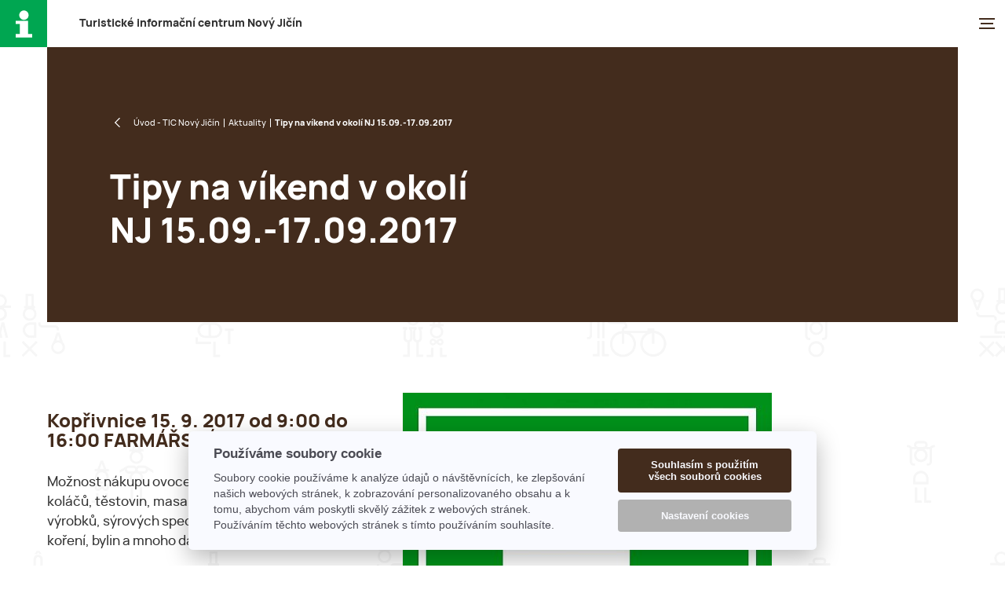

--- FILE ---
content_type: text/html; charset=utf-8
request_url: https://www.icnj.cz/aktualita/tipy-na-vikend-v-okoli-nj-15-09-17-09-2017.html
body_size: 12801
content:
<!DOCTYPE html><!--[if lte IE 8]>
<html lang='cs'><![endif]-->
<head>
    <meta charset="UTF-8">
    <meta content="width=device-width,initial-scale=1.0,shrink-to-fit=no" name="viewport">
    <title>Tipy na víkend v okolí NJ 15.09.-17.09.2017 |  TIC Nový Jičín</title>
    <meta name="keywords" content="Tipy na víkend v okolí NJ 15.09.-17.09.2017">
    <meta name="description" content="Tipy na víkend v okolí NJ 15.09.-17.09.2017">
    <meta name="robots" content="index,follow,archive">

    <link as="font" crossorigin="anonymous" href="/res/manrope-extrabold-webfont.woff2" rel="preload">
    <link as="font" crossorigin="anonymous" href="/res/manrope-medium-webfont.woff2" rel="preload">
    <link as="font" crossorigin="anonymous" href="/res/manrope-regular-webfont.woff2" rel="preload">
    <link href="/res/screen.css?2033" media="screen" rel="stylesheet" type="text/css">
    <link href="/res/print.css" media="print" rel="stylesheet" type="text/css">
    <link href="/res/apple-touch-icon.png" rel="apple-touch-icon" sizes="180x180">
    <link href="/res/favicon-32x32.png" rel="icon" sizes="32x32" type="image/png">
    <link href="/res/favicon-194x194.png" rel="icon" sizes="194x194" type="image/png">
    <link href="/res/android-chrome-192x192.png" rel="icon" sizes="192x192" type="image/png">
    <link href="/res/favicon-16x16.png" rel="icon" sizes="16x16" type="image/png">
    <link href="/res/site.webmanifest" rel="manifest">
    <link color="#5bbad5" href="/res/safari-pinned-tab.svg" rel="mask-icon">
    <link href="/res/favicon.ico" rel="shortcut icon">
    <meta content="#236a45" name="msapplication-TileColor">
    <meta content="/res/mstile-144x144.png" name="msapplication-TileImage">
    <meta content="/res/browserconfig.xml" name="msapplication-config">
    <meta content="#236a45" name="theme-color">

    <meta property="og:site_name" content=""> <!-- website name -->
    <meta property="og:site" content=""> <!-- website link -->
    <meta property="og:title" content="Tipy na víkend v okolí NJ 15.09.-17.09.2017">
    <meta property="og:description" content="Tipy na víkend v okolí NJ 15.09.-17.09.2017">
    <meta property="og:image" content="/media/post/2161/facebook/387099.jpg">
    <meta property="og:type" content="article">

<link rel="stylesheet" type="text/css" href="/webtemp/65dab551e774.css">
    
    <script>
        var locale = "cs";
    </script>

    <script src="/res/jquery-3.6.0.min.js"></script>
    <script>
        var dataLayer = dataLayer || []; // Google Tag Manager
        var remoteIp = '';

    </script>
    <!--[if lte IE 8 ]>
    <script src="/js/respond.min.js"></script>
    <![endif]-->
    <script>document.documentElement.className = document.documentElement.className.replace('no-js', 'js');</script>

    <script data-cookiecategory="performance" type="text/javascript">
        var _paq = _paq || [];
        _paq.push(["setCustomVariable", 1, "setPostId", 2161, "visit"]);
        _paq.push(['trackPageView']);
        _paq.push(['enableLinkTracking']);
        (function () {
            var u = "//piwik.softpoint.cz/";
            _paq.push(['setTrackerUrl', u + 'piwik.php']);
            _paq.push(['setSiteId', 11]);
            var d = document, g = d.createElement('script'), s = d.getElementsByTagName('script')[0];
            g.type = 'text/javascript';
            g.async = true;
            g.defer = true;
            g.src = u + 'piwik.js';
            s.parentNode.insertBefore(g, s);
        })();
    </script>
</head>
<body>

<script data-cookiecategory="performance">
    (function (i, s, o, g, r, a, m) {
        i['GoogleAnalyticsObject'] = r;
        i[r] = i[r] || function () {
            (i[r].q = i[r].q || []).push(arguments)
        }, i[r].l = 1 * new Date();
        a = s.createElement(o),
            m = s.getElementsByTagName(o)[0];
        a.async = 1;
        a.src = g;
        m.parentNode.insertBefore(a, m)
    })(window, document, 'script', '//www.google-analytics.com/analytics.js', 'ga');

    ga('create', 'UA-39129269-2', 'icnj.cz');
    ga('send', 'pageview');

</script>
<div class="page">
    <header role="banner">
        <a href="https://www.icnj.cz/">
        <h1 class="title"><a href="https://www.icnj.cz/"  title="Turistické informační centrum Nový Jičín">T<span>uristické</span> i<span>nformační</span> c<span>entrum</span> N<span>ový</span> J<span>ičín</span></a></h1>


    <nav role="navigation">
        <a href=""></a>
        <ol>

            <li class="has-sub"><a href="/stranka/navstevnicke-centrum.html"  title="Návštěvnické&nbsp;centrum&nbsp;''Laudonův&nbsp;dům''">Návštěvnické centrum ''Laudonův dům''</a>
                <ul>
                    

                    <li><a href="/stranka/o-nas.html"  title="O nás">O nás</a></li>


                    <li><a href="/stranka/provozni-doba.html"  title="Otevírací doba">Otevírací doba</a></li>


                    <li><a href="/stranka/rezervace-prohlidek.html"  title="Rezervační a prodejní systém">Rezervační a prodejní systém</a></li>


                    <li><a href="/stranka/expozice-klobouku.html"  title="Expozice Klobouků">Expozice Klobouků</a></li>


                    <li><a href="/stranka/expozice-generala-laudona.html"  title="Expozice Gen. Laudona">Expozice Gen. Laudona</a></li>


                    <li><a href="/stranka/doprovodne-aktivity.html"  title="Doprovodné aktivity">Doprovodné aktivity</a></li>


                    <li><a href="/stranka/vstupne.html"  title="Vstupné">Vstupné</a></li>


                    <li><a href="/stranka/propagace.html"  title="Propagace">Propagace</a></li>


                    <li><a href="/stranka/galerie-navstevnickeho-centra.html"  title="Galerie a výstavní prostor">Galerie a výstavní prostor</a></li>


                    <li><a href="/stranka/modernizace-navstevnickeho-centra-nj-mesto-klobouku.html"  title="Modernizace Návštěvnického centra Nový Jičín – město klobouků">Modernizace Návštěvnického centra Nový Jičín – město klobouků</a></li>
                </ul>
            </li>

            <li class="has-sub"><a href="/stranka/infocentrum-novy-jicin.html"  title="Turistické&nbsp;informační&nbsp;centrum">Turistické informační centrum</a>
                <ul>
                    

                    <li><a href="/stranka/kostelni-vez-nj.html"  title="Kostelní věž">Kostelní věž</a></li>


                    <li><a href="https://akce.novyjicin.cz/"  title="Kalendář akcí">Kalendář akcí</a></li>


                    <li><a href="/stranka/turistika-a-zajimavosti.html"  title="Turistické tipy">Turistické tipy</a></li>


                    <li><a href="/stranka/nabidka_tic_a_mhd.html"  title="Nabídka přepážky TIC">Nabídka přepážky TIC</a></li>


                    <li><a href="/stranka/mhd-arriva-morava-a-s.html"  title="Nabídka přepážky MHD">Nabídka přepážky MHD</a></li>


                    <li><a href="/stranka/turisticke-noviny-novojicinsko.html"  title="Turistické noviny">Turistické noviny</a></li>
                </ul>
            </li>

            <li class="has-sub"><a href="/stranka/rozcestnik-novojicinskych-jarmarku.html"  title="Novojičínský&nbsp;jarmark">Novojičínský jarmark</a>
                <ul>
                    

                    <li><a href="/stranka/novojicinsky-jarmark.html"  title="Novojičínský jarmark">Novojičínský jarmark</a></li>


                    <li><a href="/stranka/novojicinsky-vinny-trh.html"  title="Novojičínský vinný trh">Novojičínský vinný trh</a></li>


                    <li><a href="/stranka/mestska-trznice.html"  title="Městská tržnice">Městská tržnice</a></li>
                </ul>
            </li>

            <li class="has-sub"><a href="/stranka/kontakty-a-jak-k-nam.html"  title="Kontakty">Kontakty</a>
                <ul>
                    

                    <li><a href="/stranka/kontakty.html"  title="Kontakty">Kontakty</a></li>


                    <li><a href="/stranka/provozni-doba.html"  title="Otevírací doba">Otevírací doba</a></li>


                    <li><a href="/stranka/jak-k-nam.html"  title="Jak k nám?">Jak k nám?</a></li>
                </ul>
            </li>

            <li class="has-sub"><a href="/stranka/partnerska-mesta.html"  title="Partnerská&nbsp;města">Partnerská města</a>
                <ul>
                    

                    <li><a href="/stranka/zakladni-informace.html"  title="Základní informace">Základní informace</a></li>


                    <li><a href="/stranka/novellara.html"  title="Novellara (Itálie)">Novellara (Itálie)</a></li>


                    <li><a href="/stranka/goerlitz.html"  title="Görlitz (Německo)">Görlitz (Německo)</a></li>


                    <li><a href="/stranka/epinal.html"  title="Épinal (Francie)">Épinal (Francie)</a></li>


                    <li><a href="/stranka/kremnica.html"  title="Kremnica (Slovensko)">Kremnica (Slovensko)</a></li>


                    <li><a href="/stranka/swietochlowice.html"  title="Świętochłowice (Polsko)">Świętochłowice (Polsko)</a></li>


                    <li><a href="/stranka/ludwigsburg.html"  title="Ludwigsburg (Německo)">Ludwigsburg (Německo)</a></li>


                    <li><a href="/stranka/spratelena-mesta.html"  title="Spřátelená města">Spřátelená města</a></li>


                    <li><a href="/stranka/oslavy-vyroci-s-partnerskymi-mesty.html"  title="Oslavy výročí s partnerskými městy">Oslavy výročí s partnerskými městy</a></li>


                    <li><a href="/stranka/aktuality-zahranicni-vztahy.html"  title="Aktuality">Aktuality</a></li>
                </ul>
            </li>

            <li ><a href="https://www.novyjicin.cz/"  title="Web&nbsp;města">Web města</a>
            </li>

            <li ><a href="/stranka/webkamera.html"  title="Webkamera">Webkamera</a>
            </li>
        </ol>
    </nav>

    <div class="search">
        <a href=""></a>
        <form action="/aktualita/tipy-na-vikend-v-okoli-nj-15-09-17-09-2017.html" method="post" id="form-search" role="search">
            <button type="button"></button><input placeholder="Vyhledávání&hellip;" required="required" type="search" name="search" id="frm-fulltext-form-search"><button  value="true" type="submit" name="_submit" class="btn"></button>
        <input type="hidden" name="_do" value="fulltext-form-submit"></form>

    </div>




        <div class="langmenu">
            <a href="#">cs</a>
            <ul>
                <li class="active"><a href="/aktualita/tipy-na-vikend-v-okoli-nj-15-09-17-09-2017.html" class="disabled">cs</a></li>
                <li ><a href="/de/aktualita/tipy-na-vikend-v-okoli-nj-15-09-17-09-2017.html" >de</a></li>
                <li ><a href="/en/aktualita/tipy-na-vikend-v-okoli-nj-15-09-17-09-2017.html" >en</a></li>
                <li ><a href="/pl/aktualita/tipy-na-vikend-v-okoli-nj-15-09-17-09-2017.html" >pl</a></li>
            </ul>
        </div>
    </header>
    <main>
<div class="header has-image" >
    <div>
            <div class="path">
                <ul>
                    <li><a href="https://www.icnj.cz/" title="TIC Nový Jičín">Úvod - TIC Nový Jičín</a></li>
                    <li><a href="/novinky.html">Aktuality</a></li>
                    <li>Tipy na víkend v&nbsp;okolí NJ 15.09.-17.09.2017</li>
                </ul>
            </div>

            <h1>Tipy na víkend v&nbsp;okolí NJ 15.09.-17.09.2017</h1>
    </div>

    <nav>
        <ul>
            <li>
                <a href="/stranka/turistika-a-zajimavosti.html" title="Turistické tipy">Turistické tipy</a>
            </li>
            <li>
                <a href="https://akce.novyjicin.cz/" title="Kalendář akcí">Kalendář akcí</a>
            </li>
            <li>
                <a href="/stranka/kultura-a-sport.html" title="Kultura a sport">Kultura a sport</a>
            </li>
            <li>
                <a href="/stranka/firmy-a-sluzby-rozcestnik.html" title="Firmy a služby">Firmy a služby</a>
            </li>
        </ul>
    </nav>
</div>


<div class="columns">
    <div>


    <p><h2><strong>Kopřivnice 15. 9. 2017 od 9:00 do 16:00 FARMÁŘSKÝ TRH  </strong></h2>

<p>Možnost nákupu ovoce, zeleniny, chleba, pečiva, koláčů, těstovin, masa a uzenin, mléčných výrobků, sýrových specialit, včelích produktů, čajů, koření, bylin a mnoho dalšího.</p>

<p><strong>Místo konání:</strong> prostranství před Kulturním domem</p>

<p><strong>Vstupné:</strong> zdarma</p>

<p> </p>

<h2><strong>Frenštát pod Radhoštěm 15. 9. 2017 od 14:00 DEN SE SVĚTLUŠKOU</strong></h2>

<ul>
	<li>KAVÁRNA POTMĚ V KLUBU KRYT</li>
	<li>FOTBAL POSLEPU NA NÁMĚSTÍ</li>
	<li>VÝTVARNÉ TVOŘENÍ POSLEPU</li>
	<li>TANEČNÍ VYSTOUPENÍ POSLEPU</li>
</ul>

<p><strong>Místo konání:</strong> náměstí ve Frenštátě p. R.</p>

<p> </p>

<h2><strong>Frenštát pod Radhoštěm 15. 9. 2017 v 15:00 DEN PRO TICHOU</strong></h2>

<p>Za nepříznivého počasí program v omezeném rozsahu v kulturním domě<br />
z programu:</p>

<ul>
	<li>16:00 hod. BUBBLESHOW</li>
	<li>16:45 hod. JOHNNY KAY s kytarou</li>
	<li>ukázka vyprošťovací technky</li>
	<li>jízda na ponících</li>
</ul>

<p><strong>Místo konání:</strong> fotbalový stadion v Tiché</p>

<p> </p>

<h2><strong>Frenštát pod Radhoštěm 15. 9. 2017 v 19:00 ŽIVÁ MUZIKA U JANÍKA A BURČÁK K TOMU</strong></h2>

<p><strong>Místo konání: </strong>Valašská hospoda u Janíka</p>

<p> </p>

<h2><strong>Rožnov pod Radhoštěm 15. 9. 2017 v 18:30 LiStOVáNí.cz: Zvíře (za účasti Torey Hayden)</strong></h2>

<p>Známá americká psychoterapeutka v Rožnově!<br />
Příběh o klukovi, který promluvil. Scénické čtení z knihy známé americké psychoterapeutky Torey Hayden Zvíře. Po představení bude následovat beseda a autogramiáda autorky.<br />
Účinkují: Věra Hollá a Pavel Oubram</p>

<p><strong>Místo konání: </strong>Městská knihovna</p>

<p><strong>Vstupné: </strong>50 Kč</p>

<p> </p>

<h2><strong>Příbor 15. 9. – 17. 9. 2017 DNY EVROPSKÉHO…</p>

<p><h2><strong>Kopřivnice 15. 9. 2017 od 9:00 do 16:00 FARMÁŘSKÝ TRH  </strong></h2>
<p>Možnost nákupu ovoce, zeleniny, chleba, pečiva, koláčů, těstovin, masa a uzenin, mléčných výrobků, sýrových specialit, včelích produktů, čajů, koření, bylin a mnoho dalšího.</p>
<p><strong>Místo konání:</strong> prostranství před Kulturním domem</p>
<p><strong>Vstupné:</strong> zdarma</p>
<p> </p>
<h2><strong>Frenštát pod Radhoštěm 15. 9. 2017 od 14:00 DEN SE SVĚTLUŠKOU</strong></h2>
<ul>
<li>KAVÁRNA POTMĚ V&nbsp;KLUBU KRYT</li>
<li>FOTBAL POSLEPU NA NÁMĚSTÍ</li>
<li>VÝTVARNÉ TVOŘENÍ POSLEPU</li>
<li>TANEČNÍ VYSTOUPENÍ POSLEPU</li>
</ul>
<p><strong>Místo konání:</strong> náměstí ve Frenštátě p. R.</p>
<p> </p>
<h2><strong>Frenštát pod Radhoštěm 15. 9. 2017 v&nbsp;15:00 DEN PRO TICHOU</strong></h2>
<p>Za nepříznivého počasí program v&nbsp;omezeném rozsahu v&nbsp;kulturním domě<br />
z&nbsp;programu:</p>
<ul>
<li>16:00 hod. BUBBLESHOW</li>
<li>16:45 hod. JOHNNY KAY s kytarou</li>
<li>ukázka vyprošťovací technky</li>
<li>jízda na ponících</li>
</ul>
<p><strong>Místo konání:</strong> fotbalový stadion v Tiché</p>
<p> </p>
<h2><strong>Frenštát pod Radhoštěm 15. 9. 2017 v&nbsp;19:00 ŽIVÁ MUZIKA U&nbsp;JANÍKA A&nbsp;BURČÁK K TOMU</strong></h2>
<p><strong>Místo konání: </strong>Valašská hospoda u&nbsp;Janíka</p>
<p> </p>
<h2><strong>Rožnov pod Radhoštěm 15. 9. 2017 v 18:30 LiStOVáNí.cz: Zvíře (za účasti Torey Hayden)</strong></h2>
<p>Známá americká psychoterapeutka v&nbsp;Rožnově!<br />
Příběh o&nbsp;klukovi, který promluvil. Scénické čtení z&nbsp;knihy známé americké psychoterapeutky Torey Hayden Zvíře. Po představení bude následovat beseda a&nbsp;autogramiáda autorky.<br />
Účinkují: Věra Hollá a&nbsp;Pavel Oubram</p>
<p><strong>Místo konání: </strong>Městská knihovna</p>
<p><strong>Vstupné: </strong>50 Kč</p>
<p> </p>
<h2><strong>Příbor 15. 9. – 17. 9. 2017 DNY EVROPSKÉHO DĚDICTVÍ</strong></h2>
<p><u>Program:</u></p>
<p><strong>Pátek 15. 9. 2017  </strong></p>
<p>18.00 hod. zazní v&nbsp;piaristickém klášteře klavírní koncert „Z koncertních síní do filmu” v&nbsp;podání Martina Hýla s&nbsp;hosty.</p>
<p><strong>Sobota 16. 9.2017 </strong></p>
<p>8.00 hod. bude v&nbsp;Muzeu a&nbsp;pamětní síni Sigmunda Freuda VII. "Příborské muzejní ráno". Součástí muzejního rána bude poetický komponovaný pořad o&nbsp;saxofonu s&nbsp;Radimem Hanouskem jazzovým saxofonistou a&nbsp;improvizátorem z&nbsp;Brna.</p>
<p>9.00 hod. - 17.00 hod. budou bezplatně zpřístupněny příborské památky (farní kostel Narození Panny Marie otevřen až od 12.00 hod.).</p>
<p>9.30 hod. se uskuteční v&nbsp;chodbě piaristického kláštera vernisáž výstavy fotografií "Procházky Příborem" od Stanislavy Slovákové.</p>
<p>10.00 hod. a&nbsp;15.00 hod. proběhnou komentované procházky Městskou památkovou rezervací, sraz před farním kostelem.</p>
<p>14.00 hod. dojde k&nbsp;zahájení EHD v&nbsp;piaristické zahradě, kde bude následovat doprovodný program (ukázky výroby papíru v&nbsp;historické papírně, knihtisk, skriptorium, pohádka), pro malé i&nbsp;velké návštěvníky budou připravené soutěžní stanoviště.</p>
<p>17.30 hod. si můžete poslechnout koncert EVAMORE (Eva Moravčíková, Tomáš Nováček a&nbsp;hosté).</p>
<p>V případě deštivého počasí se program přemístí do piaristického kláštera.</p>
<p><strong>Neděle 17. 9. 2017</strong></p>
<p>16.00 hod. v&nbsp;městském parku Příbor, koncert hudební skupiny NEBE. Vstup zdarma.</p>
<p><strong>Místo konání:</strong> Městská památková rezervace Příbor</p>
<p><strong>Vstupné:</strong> zdarma</p>
<p> </p>
<h2><strong>Příbor 16. 9. 2017 od 6:30&nbsp;41. ROČNÍK TURISTICKÉHO POCHODU JANÁČKOVY CHODNÍČKY</strong></h2>
<p><strong>Pěší – 10 km</strong><br />
Od nádraží ČD odjezd autobusem v 9&nbsp;00 hod do Chlebovic, prohlídka rozhledny. Po prohlídce rozhledny odjezd autobusem na Hukvaldy. Z&nbsp;Hukvald pěšky po modré směr Příbor a&nbsp;vlastním značením na silnici, tabulích a&nbsp;stromech přes triangulační bod Fojtovy vrchy a&nbsp;přes obec Hájov do cíle pochodu v&nbsp;restauraci u&nbsp;Čechů.</p>
<p><strong>Pěší – 15 km A</strong><br />
Od nádraží ČD odjezd autobusem v&nbsp;9&nbsp;00 hod do Chlebovic, prohlídka rozhledny. Za rozhlednou po vlastním značení na žlutou značku a&nbsp;ze žluté na modrou na Hukvaldy. Z&nbsp;Hukvald přejdeme na modrou značku a&nbsp;po dvou kilometrech dojdeme ke značenému místu, kde odbočíme na silnici vpravo a&nbsp;vlastním značením přes triangulační bod Fojtovy vrchy a&nbsp;přes obec Hájov kolem Klenosu do cíle pochodu v&nbsp;restauraci u&nbsp;Čechů.</p>
<p><strong>Pěší – 15 km</strong> <br />
Od nádraží ČD po zelené značce směr Větřkovice do obce Lubina a&nbsp;místním značením k&nbsp;přehradní hrázi a&nbsp;ke kříži u&nbsp;silnice a&nbsp;odbočíme vlevo a&nbsp;pokračujeme k&nbsp;hlavní silnici, na které odbočíme vlevo a&nbsp;vlastním značením do kopce a&nbsp;z kopce a&nbsp;pokračujeme po zelené značce (za nepříznivého počasí možno celou tuto část absolvovat po značce). Po zelené značce ke Zvonařce a&nbsp;od Zvonařky po žluté značce ke vstupní bráně obory a&nbsp;přes oboru na Hukvaldy. Z&nbsp;Hukvald přejdeme na modrou značku a&nbsp;dojdeme ke značenému místu, kde odbočíme na silnici vpravo a&nbsp;pokračujeme vlastním značením na silnici, tabulích a&nbsp;stromech přes triangulační bod Fojtovy vrchy a&nbsp;přes obec Hájov do cíle pochodu v&nbsp;restauraci u&nbsp;Čechů.</p>
<p><strong>Pěší – 25 km</strong><br />
Od nádraží ČD po zelené značce směr Větřkovice do obce Lubina a&nbsp;místním značením k&nbsp;přehradní hrázi a&nbsp;ke kříži u&nbsp;silnice a&nbsp;odbočíme vlevo a&nbsp;pokračujeme k&nbsp;hlavní silnici, na které odbočíme vlevo a&nbsp;vlastním značením do kopce a&nbsp;z kopce a&nbsp;pokračujeme po zelené značce (za nepříznivého počasí možno celou tuto část absolvovat po značce). Po zelené značce ke Zvonařce a&nbsp;od Zvonařky po žluté značce ke vstupní bráně obory přejdeme na zelenou značku přes oplocení. Ze zelené odbočíme vlevo na vlastní značení k&nbsp;hlavní silnici. Odbočíme vlevo na most a&nbsp;jeden kilometr za mostem se napojíme na žlutou značku na Kubánkov. Z&nbsp;Kubánkova po modré na Hukvaldy ke vstupní bráně do obory. Z&nbsp;Hukvald přejdeme na modrou značku a&nbsp;dojdeme ke značenému místu, kde odbočíme na silnici vpravo a&nbsp;pokračujeme vlastním značením přes triangulační bod Fojtovy vrchy a&nbsp;přes obec Hájov do cíle pochodu v&nbsp;restauraci u&nbsp;Čechů.</p>
<p><strong>Pěší – 50 km</strong><br />
Od nádraží ČD po zelené značce směr Větřkovice do obce Lubina a&nbsp;místním značením k&nbsp;přehradní hrázi a&nbsp;ke kříži u&nbsp;silnice a&nbsp;odbočíme vlevo a&nbsp;pokračujeme k&nbsp;hlavní silnici, na které odbočíme vlevo a&nbsp;vlastním značením do kopce a&nbsp;z kopce a&nbsp;pokračujeme po zelené značce ( za nepříznivého počasí možno celou tuto část absolvovat po značce). Po zelené značce ke Zvonařce a&nbsp;od Zvonařky po silnici přes Měrkovice do Kozlovic na žlutou značku směrem sv. Magdaléna na rozcestí, kde přejdeme na zelenou k&nbsp;myslivně. Od myslivny po žluté na Solárku a&nbsp;pokračujeme po žluté na Kubalánky. Na rozcestí na zelenou do Lhotky a&nbsp;Kozlovic. Na rozcestí přejdeme na žlutou po žluté značce na Kubánkov. Z&nbsp;Kubánkova po modré na Hukvaldy ke vstupní bráně do obory. Z&nbsp;Hukvald přejdeme na modrou značku a&nbsp;dojdeme ke značenému místu, kde odbočíme na silnici vptravo a&nbsp;pokračujeme vlastním značením přes triangulační bod Fojtovy vrchy a&nbsp;přes obec Hájov do cíle pochodu v&nbsp;restauraci u&nbsp;Čechů.</p>
<p><strong>Cyklo – 30 km</strong><br />
Z&nbsp;Příbora od nádraží ČD po zelené značce směr Hukvaldy ke Zvonařce, od Zvonařky po silnici k&nbsp;benzínové stanici. Na křižovatce doleva po žluté značce na Kubánkov. Značka odbočuje ze silnice doprava do kopce. Z&nbsp;Kubánkova po modré značce směr Hukvaldy a&nbsp;přechod na zelenou (nebezpečný spodní úsek sjezdu, doporučujeme sejít pěšky) na Hukvaldy do obory. Z&nbsp;obory po silnici směr Příbor k&nbsp;restauraci u&nbsp;Čechů.</p>
<p><strong>Cyklo – 60 km</strong><br />
Z&nbsp;Příbora od nádraží ČD po zelené značce směr Hukvaldy ke Zvonařce, od Zvonařky po silnici k&nbsp;benzínové stanici. Na křižovatce doprava po zelené značce přes Lhotku místním značením na silnici na Kubalánky. Z&nbsp;Kubalánek po žluté značce na Ondřejník chata a&nbsp;dále na sedlo. Dále po silnici z&nbsp;kopce do Kozlovic a&nbsp;u benzínové stanice po žluté značce na Kubánkov. Z&nbsp;Kubánkova po modré značce směr Hukvaldy a&nbsp;přechod na zelenou (nebezpečný spodní úsek sjezdu, doporučujeme sejít pěšky) na Hukvaldy do obory. Z&nbsp;obory po silnici směr Příbor k&nbsp;restauraci u&nbsp;Čechů.</p>
<p><strong>Místo konání:</strong> start závodu na nádraží ČD Příbor</p>
<p> </p>
<h2><strong>Hukvaldy 16. 9. 2017 v 11:00 VINOBRANÍ S&nbsp;CIMBÁLEM</strong></h2>
<p>Vinařství Vyskočil z Blatnice pod Svatým Antonínkem nabídne degustaci moravských vín a&nbsp;burčáku, spojenou s ukázkou hroznů a&nbsp;odborným výkladem. Lidovou tradici přiblíží cimbálová muzika Valašský Vojvoda v několika hudebních vstupech, a&nbsp;v jejímž doprovodu také vystoupí taneční soubor Pilky. Těšit se dále můžete na taneční workshop, opékání na hradním ohništi nebo například ochutnávku lahodných domácích sýrů a&nbsp;dalších specialit.</p>
<p><strong>Místo konání:</strong> hrad Hukvaldy</p>
<p> </p>
<h2><strong>Kopřivnice 16. 9. 2017 od 8:00 BĚH RODNÝM KRAJEM EMILA ZÁTOPKA</strong></h2>
<p>Start v&nbsp;Kopřivnici. Cíl běhu je ve 22,3 km vzdáleném městě Rožnov pod Radhoštěm ve Valašském muzeu v&nbsp;přírodě, kde je ve Valašském Slavíně místo posledního odpočinku Emila Zátopka. V&nbsp;Dřevěném městečku Valašského muzea v&nbsp;přírodě probíhá slavnostní vyhlášení vítězů a&nbsp;předání cen, kterého se účastní členové Českého klubu olympioniků spolu s&nbsp;Danou Zátopkovou, zástupci Českého olympijského výboru a&nbsp;pozvanými hosty.</p>
<p><strong>Program:</strong></p>
<p>8.00-10.30 hod. prezentace závodníků v&nbsp;ZŠ dr. Milady Horákové</p>
<p>11.00 hod. start před Technickým muzeem Tatra v&nbsp;centru města</p>
<p>Závod bude odstartován za účasti paní Dany Zátopkové.</p>
<p><strong>Běh dětí Kopřivnicí</strong></p>
<p>8.00-10.20 hod. prezentace u&nbsp;ZŠ dr. Milady Horákové </p>
<p>9.15-10.40 hod. starty jednotlivých kategorií, sladké odměny a&nbsp;trička pro všechny</p>
<p><strong>Místo konání:</strong> centrum města</p>
<p> </p>
<h2><strong>Rožnov pod Radhoštěm 16. 9. 2017 od 9:00 BĚH RODNÝM KRAJEM EMILA ZÁTOPKA</strong></h2>
<p>V rámci kulturního programu po vyhlašování vítěžů vystoupí od 15.00</p>
<p>Alfa Orchestra z Kopřivnice. Po celý den volný vstup do areálu Dřevěného městečka.</p>
<p><strong>Místo konání: </strong>Dřevěné městečko, Valašské muzeum v přírodě</p>
<p><strong>Vstupné: </strong>zdarma</p>
<p> </p>
<h2><strong>Štramberk 16. 9. 2017 v 15:00 POHÁDKA: DVA TOVARYŠI </strong></h2>
<p>Dětský soubor Divadlo pod Věží zahraje pohádku Lumíra Kubátka. </p>
<p>Chudý a&nbsp;chamtivý tovaryš se nemohou dohodnout, může-li být šťastnější člověk poctivý nebo bohatý. Rozsoudí je až čerti, jak jinak než po čertovsky, do děje ale naštěstí zasáhnou čarodějnice. Kdo bude komu nakonec čistit boty? A&nbsp;kdo uzdraví princeznu? Za deště se pohádka ruší.</p>
<p><strong>Místo konání:</strong> Amfiteátr pod Starou věží</p>
<p><strong>Vstupné:</strong> dobrovolné</p>
<p> </p>
<h2><strong>Kopřivnice 16. 9. 2017 v 19:00 VÍŠ PŘECE, ŽE NESLYŠÍM, KDYŽ TEČE VODA</strong></h2>
<p>Kulturní dům Kopřivnice zve všechny na divadelní představení. Jde o&nbsp;tři příběhy (Poznání šokem, Stopy holubic, Já jsem Herbert), které nám autor líčí, jsou velice směšné, ale velice lidské. V&nbsp;jistých obměnách mohou potkat každého z&nbsp;nás.</p>
<p>První z&nbsp;nich - to je zdrcující touha uplatnit se, zviditelnit se, dosáhnout úspěchu stůj co stůj; druhá je o&nbsp;tom, jak veškeré vžité představy o&nbsp;"posvátném svazku manželském" mizí, jakmile více než zralému muži přeběhne přes cestu půvabné mládí; a&nbsp;konečně třetí - dialog starých manželů, jimž se vzpomínky na minulý život a&nbsp;lidé, s&nbsp;nimiž měli co dělat, pletou až k&nbsp;absurditě.</p>
<p>Hrají: Petr Nárožný, Václav Vydra, Naďa Konvalinková, Libuše Švormová, Eva Janoušková a&nbsp;Jiří Ptáčník</p>
<p><strong>Místo konání: </strong>Kulturní dům</p>
<p><strong>Vstupné: </strong>I. sektor 370 Kč, II. sektor 350 Kč.</p>
<p> </p>
<h2><strong>Štramberk 16. – 17. 9. 2017 od 9:00 DNY EVROPSKÉHO DĚDICTVÍ VE ŠTRAMBERKU </strong></h2>
<p><u>Zpřístupněny budou tyto památky:</u></p>
<p><strong>Muzeum Zdeňka Buriana</strong><br />
(NKP) Muzeum je umístěno v&nbsp;rekonstruovaném půdním prostoru pozdně barokního šenkovního domu čp. 31. V&nbsp;expozici se pravidelně střídají výstavy světoznámého malíře a&nbsp;ilustrátora Zdeňka Buriana. V&nbsp;Muzeu Novojičínska jsou vystaveny sbírky z&nbsp;oblasti etnografie, historie, přírodovědy a&nbsp;v přízemí je naistalována škola z&nbsp;počátků 20. století. <br />
Budova je přístupná také pro invalidy</p>
<p>Ve dnech EHD 2017 otevřeno: <br />
16. - 17. 9. 2017&nbsp;9.00 - 12.00, 13.00 - 17.00 hod.</p>
<p><strong>Hrad Štramberk s&nbsp;věží Trúba</strong><br />
Zřícenina hradu sasko-hesenského typu ze 13. století. Za stavitele hradu je považován šlechtický rod Benešoviců, resp. olomoucká přemyslovská knížata po roce 1200.<br />
V&nbsp;letech 1901-1903 byla válcová věž /tzv. bergfrit - výška 40m, průměr 10m/ zastřešena a&nbsp;upravena na rozhlednu dle návrhu významného pražského architekta Kamila Hilberta. Vnější hradby byly místy dozděny a&nbsp;postaveny dvě hradní brány. Gotická věž hradu s&nbsp;areálem a&nbsp;přilehlými úseky opevnění (NKP), pro níž se ujal název Trúba /lidově Kulatina/, tvoří výraznou dominantu města, které je od roku 1994 jejím majitelem. </p>
<p>Ve dnech EHD 2017 otevřeno: <br />
16. 9. - 17. 9. 2017&nbsp;9.00 - 18.00 hod.</p>
<p><strong>Jeskyně Šipka</strong><br />
Nejvýznamnější místo Národního sadu na severním svahu Kotouče, které proslavilo Štramberk ve vědeckém světě. Hlavní chodba jeskyně je 45 m dlouhá. V&nbsp;letech 1879 - 1887 zde prováděl archeologický výzkum Karel Jaroslav Maška (26. 8. 1880 nalezl zlomek čelisti neandertálského dítěte).</p>
<p><strong>Stará věž - Zvonice kostela sv. Bartoloměje - Amfiteátr pod Starou věží</strong><br />
Hranolová zděná věž s&nbsp;dřevěným ochozem na stráni pod hradem, pozůstatek gotického farního kostela z&nbsp;pol. 14. století s&nbsp;kamennou plastikou Madony s&nbsp;Ježíškem z&nbsp;r. 1738. Církevní objekt od r. 1994 slouží kulturním účelům pod názvem Amfiteátr pod Starou věží.<br />
Památka běžně nepřístupná veřejnosti</p>
<p>Ve dnech EHD 2017 otevřeno: <br />
16. - 17. 9. 2017&nbsp;10.00 - 17.00 hod.</p>
<p><strong>Pivovárenská studna</strong><br />
Dvanáct metrů hluboká studna městského pivovaru, zbořeného v&nbsp;roce 1865. Rok vzniku není znám, pivovar se studnou je však již zachycen na prvním dochovaném vyobrazení města z&nbsp;roku 1722. Studna je dnes využívána jako vodní zdroj.<br />
Památka zcela uzavřená veřejnosti</p>
<p>Ve dnech EHD 2017 otevřeno: <br />
16. 9. - 17. 9. 2017&nbsp;10.00 - 17.00 hod.</p>
<p> </p>
<h2><strong>Ostrava-Mošnov 16. – 17. 9. 2017 XVII. DNY NATO 2017 V&nbsp;OSTRAVĚ</strong></h2>
<p><strong>Místo konání:</strong> Letiště Leoše Janáčka</p>
<p><strong>Vstupné:</strong> zdarma</p>
<p> </p>
<h2><strong>Rožnov pod Radhoštěm 17. 9. 2017 v 19:30 ONDŘEJ SMEYKAL & PETR NIKL: LÍHEŇ</strong></h2>
<p>Líheň je improvizace Ondřeje Smeykala na elektronické didgeridoo, v&nbsp;doprovodu promítaných obrazů performera Petra Nikla.</p>
<p><strong>Místo konání:</strong> Společenský dům</p>
<p><strong>Vstupné:</strong> 130 Kč (v den akce 150 Kč)</p>
</p>

















    </div>
    <div>


        <div class="photogallery">
                        <a
                    class="lightbox" data-group="gallery" href="/media/post/2161/fancybox/387099.jpg"
                                                                            title="Obrázek č.1"><img height="470"
                                                                                                       loading="lazy"
                                                                                                       src="/media/post/2161/gallery_large/387099.jpg"
                                                                                                       alt="Obrázek č.1"
                                                                                                       width="470"></a>
            <ul>
                <li><a class="lightbox" data-group="gallery" href="/media/post/2161/fancybox/387296.jpg" title="Obrázek č.2"><img height="110" loading="lazy" src="/media/post/2161/gallery/387296.jpg" alt="Obrázek č.2" width="110"></a></li>
                <li><a class="lightbox" data-group="gallery" href="/media/post/2161/fancybox/387299.jpg" title="Obrázek č.3"><img height="110" loading="lazy" src="/media/post/2161/gallery/387299.jpg" alt="Obrázek č.3" width="110"></a></li>
                <li><a class="lightbox" data-group="gallery" href="/media/post/2161/fancybox/387302.jpg" title="Obrázek č.4"><img height="110" loading="lazy" src="/media/post/2161/gallery/387302.jpg" alt="Obrázek č.4" width="110"></a></li>
                <li><a class="lightbox" data-group="gallery" href="/media/post/2161/fancybox/387306.jpg" title="Obrázek č.5"><img height="110" loading="lazy" src="/media/post/2161/gallery/387306.jpg" alt="Obrázek č.5" width="110"></a></li>
                <li><a class="lightbox" data-group="gallery" href="/media/post/2161/fancybox/387309.jpg" title="Obrázek č.6"><img height="110" loading="lazy" src="/media/post/2161/gallery/387309.jpg" alt="Obrázek č.6" width="110"></a></li>
                <li><a class="lightbox" data-group="gallery" href="/media/post/2161/fancybox/387314.jpg" title="Obrázek č.7"><img height="110" loading="lazy" src="/media/post/2161/gallery/387314.jpg" alt="Obrázek č.7" width="110"></a></li>
                <li><a class="lightbox" data-group="gallery" href="/media/post/2161/fancybox/387316.jpg" title="Obrázek č.8"><img height="110" loading="lazy" src="/media/post/2161/gallery/387316.jpg" alt="Obrázek č.8" width="110"></a></li>
                <li><a class="lightbox" data-group="gallery" href="/media/post/2161/fancybox/387320.jpg" title="Obrázek č.9"><img height="110" loading="lazy" src="/media/post/2161/gallery/387320.jpg" alt="Obrázek č.9" width="110"></a></li>
                <li><a class="lightbox" data-group="gallery" href="/media/post/2161/fancybox/387323.jpg" title="Obrázek č.10"><img height="110" loading="lazy" src="/media/post/2161/gallery/387323.jpg" alt="Obrázek č.10" width="110"></a></li>
                <li><a class="lightbox" data-group="gallery" href="/media/post/2161/fancybox/387326.jpg" title="Obrázek č.11"><img height="110" loading="lazy" src="/media/post/2161/gallery/387326.jpg" alt="Obrázek č.11" width="110"></a></li>
            </ul>
        </div>
    </div>
</div>




    <div class="articles">
        <div>
            <h2>Aktuality</h2>
            <a href="/aktualita/obri-deskova-hra-prokope-nezlob-se.html" title="Obří desková hra Prokope, nezlob se!">
                <div>
                    <p><time datetime="2026-01-22">22.ledna</time></p>
                    <h3>Obří desková hra Prokope, nezlob se!</h3>
                </div>
            </a>
            <a href="/aktualita/tipy-na-vikend-23-1-25-1-2026.html" title="Tipy na víkend 23.1. - 25.1.2026">
                <div>
                    <p><time datetime="2026-01-20">20.ledna</time></p>
                    <h3>Tipy na víkend 23.1. - 25.1.2026</h3>
                </div>
            </a>
            <a href="/aktualita/ziskali-jsme-certifikat-q-pecujeme-o-kvalitu.html" title="Získali jsme certifikát „Q – Pečujeme o&amp;nbsp;kvalitu“">
                <div>
                    <p><time datetime="2026-01-20">20.ledna</time></p>
                    <h3>Získali jsme certifikát „Q – Pečujeme o&nbsp;kvalitu“</h3>
                </div>
            </a>
            <a href="/aktualita/tipy-na-vikend-16-1-18-1-2026.html" title="Tipy na víkend 16.1. - 18.1. 2026">
                <div>
                    <p><time datetime="2026-01-14">14.ledna</time></p>
                    <h3>Tipy na víkend 16.1. - 18.1. 2026</h3>
                </div>
            </a>
            <a href="/aktualita/plesova-sezona-2026-novy-jicin-a-okoli.html" title="Plesová sezóna 2026 - Nový Jičín a&amp;nbsp;okolí">
                <div>
                    <p><time datetime="2026-01-14">14.ledna</time></p>
                    <h3>Plesová sezóna 2026 - Nový Jičín a&nbsp;okolí</h3>
                </div>
            </a>
            <a href="/aktualita/nabidka-akci-pro-ms-a-zs.html" title="Nabídka vzdělávacích a&amp;nbsp;zážitkových programů NCNJ pro školy a&amp;nbsp;školská zařízení v&amp;nbsp;roce 2026">
                <div>
                    <p><time datetime="2026-01-13">13.ledna</time></p>
                    <h3>Nabídka vzdělávacích a&nbsp;zážitkových programů NCNJ pro školy a…</h3>
                </div>
            </a>
        </div>
        <ul>
            <li><a class="button" href="/novinky.html" title="Archiv aktualit">Archiv aktualit</a></li>
        </ul>
    </div>

    </main>
    <div class="infobox">
        <div>
            <div>
                <b>Rychlé odkazy:</b>
    <ul>
            <li><a href="/stranka/nabidka_tic_a_mhd.html" title="Nabídka přepážky TIC">Nabídka přepážky TIC</a></li>
            <li><a href="/stranka/historie-noveho-jicina.html" title="NOVÝ JIČÍN &apos;&apos;historická perla pod Beskydami&apos;&apos;">NOVÝ JIČÍN ''historická perla pod Beskydami''</a></li>
            <li><a href="/stranka/turisticke-noviny-novojicinsko.html" title="Turistické noviny">Turistické noviny</a></li>
            <li><a href="/stranka/technostrasa.html" title="Den pro klobouk">Den pro klobouk</a></li>
            <li><a href="/stranka/propagacni-predmety.html" title="Žádost o propagační materiály">Žádost o propagační materiály</a></li>
            <li><a href="/stranka/vstupne.html" title="Vstupné">Vstupné</a></li>
            <li><a href="/stranka/kontakty.html" title="Kontakty">Kontakty</a></li>
            <li><a href="/stranka/rezervace-prohlidek.html" title="Rezervační a prodejní systém">Rezervační a prodejní systém</a></li>
            <li><a href="/stranka/propagace.html" title="Propagace">Propagace</a></li>
            <li><a href="/stranka/kultura-a-sport.html" title="Kultura a sport">Kultura a sport</a></li>
            <li><a href="/firmy-a-sluzby.html" title="Databáze firem">Databáze firem</a></li>
            <li><a href="/stranka/partnerska-mesta.html" title="Partnerská města">Partnerská města</a></li>
            <li><a href="/stranka/turistika-a-zajimavosti.html" title="Turistické tipy">Turistické tipy</a></li>
            <li><a href="https://akce.novyjicin.cz/" title="Kalendář akcí">Kalendář akcí</a></li>
            <li><a href="/stranka/obchodni-podminky.html" title="Obchodní podmínky">Obchodní podmínky</a></li>
    </ul>
            </div>
            <div>

                <p><b><a href="">Kontakty</a></b>:
                    <br><a href="tel:+420556711888">(+420) 556 711 888</a>
                    <br><a href="tel:+420556768288">(+420) 556 768 288</a>
                    <br><a href="tel:+420735704070">(+420) 735 704 070</a>
                </p>
                <p><a href="mailto:icentrum@novyjicin.cz">icentrum@novyjicin.cz</a><br>
                    <a  href="http://www.icnj.cz/" title="web" >http://www.icnj.cz/</a></p>

                <p><b>Adresa:</b><br>

                     Masarykovo nám, 45/29<br>
                    Nový Jičín 741 01<br>
                    Česká republika</p>

                <p><b>GPS:</b><br>
                    N 49° 35' 39.184''<br>
                    E 18° 0' 29.756''
                </p>
                <p><b>Otevírací doba:</b><br>
                    Po–Pá: 8:00 – 17:00<br>
                    So, Ne: 9:00 – 16:00<br>
                    Svátky: 9:00 – 16:00</p>

            </div>
            <div>
                <p>
                    <a href="https://www.beskydyportal.cz/cz" target="_blank" rel="nofollow"><img src="/images/beskydy_card.png" width="200"></a>
                </p>
				<p>
					<a href="https://technotrasa.cz/" target="_blank" rel="nofollow" class="technotrasa"><img src="/images/technotrasa.jpg" width="180"></a>
				</p>
                <p>
                    <a href=" https://www.kudyznudy.cz/" target="_blank" rel="nofollow"><img src="/images/kudy-z-nudy.png" width="200"></a>
                </p>
				<p>
					<a href="https://radioblanik.cz/" target="_blank" rel="nofollow"><img src="/images/blanik.png" width="200"></a>
				</p>
                <p class="msk">
                    <a href="https://www.msk.cz/" target="_blank" rel="nofollow"><img src="/images/msk.png" width="200"></a>
                    <div>Tento projekt je spolufinancován z rozpočtu Moravskoslezského kraje</div>
                </p>
                <p>
                    <a href="https://severnimorava.travel/" target="_blank" rel="nofollow"><img src="/images/mskmrv.png" width="150"></a>
                </p>
                <p>
                    <a href="https://www.novyjicin.cz/mestsky-urad/povinne-informace/ochrana-osobnich-udaju/" target="_blank" title="Ochrana osobních údajů – GDPR">Ochrana osobních údajů – GDPR</a>
                </p>
            </div>
            <div>
        <p><b>Partneři:</b>
                <br><a href="https://www.pivobraninj.cz/"  title="Pivobraní">Pivobraní</a>
                <br><a href="https://www.kodis.cz/"  title="KODIS">KODIS</a>
                <br><a href="https://www.novyjicin.cz/"  title="Město Nový Jičín">Město Nový Jičín</a>
                <br><a href="https://www.beskydyportal.cz/"  title="Turistická oblast Beskydy-Valašsko">Turistická oblast Beskydy-Valašsko</a>
                <br><a href="https://www.beskydycard.cz/?utm_source=partner&amp;utm_medium=odkaz&amp;utm_campaign=icnjcz"  title="Beskydy-Valašsko Card">Beskydy-Valašsko Card</a>
                <br><a href="https://www.mstourism.cz/"  title="Moravian-Silesian Tourism">Moravian-Silesian Tourism</a>
                <br><a href="https://www.kudyznudy.cz/"  title="Kudy z&amp;nbsp;nudy">Kudy z&nbsp;nudy</a>
                <br><a href="https://www.vyletnik.cz/"  title="Výletník">Výletník</a>
                <br><a href="http://www.cyklotoulky.cz"  title="Cyklotoulky">Cyklotoulky</a>
                <br><a href="https://www.kdykde.cz/"  title="KdyKde.cz">KdyKde.cz</a>
                <br><a href="https://www.tonak.cz/"  title="Tonak">Tonak</a>
                <br><a href="http://www.rengl.cz/"  title="Rengl">Rengl</a>
        </p>
                <ul class="social-sites">
                    <li><a href="https://www.facebook.com/mestoklobouku?ref=ts&amp;fref=ts" target="_blank"></a></li>
                    <li><a href="https://www.instagram.com/navstevnickecentrum/" target="_blank"></a></li>
                </ul>
            </div>
        </div>
    </div>
    <footer role="contentinfo">
        <p>NCNJ &copy; 2026 | Designed by <a href="https://jnbn.cz/" target="_blank">JNBN</a>
        <a href="#" class="copyright-link">📸 Autorská práva a použití fotografií</a>
        </p>
    </footer>
</div>

<!-- Modal pro autorská práva -->
<div id="copyrightModal" class="modal">
    <div class="modal-content">
        <span class="close">&times;</span>
        <h3>Autorská práva a použití fotografií</h3>
        <p>Veškeré fotografie a obsah zveřejněný na těchto webových stránkách jsou chráněny autorským právem a jsou majetkem Návštěvnického centra Nový Jičín.</p>
        <p>Použití fotografií pro veřejné nebo komerční účely (včetně pozvánek, letáků, webových prezentací či tiskovin) je možné pouze s předchozím písemným souhlasem provozovatele stránek.</p>
        <p>Pokud máte zájem o použití fotografií, kontaktujte nás prosím na e-mailu: <a href="mailto:icentrum@novyjicin.cz">icentrum@novyjicin.cz</a></p>
        <p>Děkujeme, že respektujete autorská práva.</p>
    </div>
</div>

<div class="menu">
    <p>Menu</p>
    <button type="button"></button>

    <ul>
            <li><a href="/stranka/navstevnicke-centrum.html" title="Návštěvnické centrum &apos;&apos;Laudonův dům&apos;&apos;">Návštěvnické centrum ''Laudonův dům''</a></li>
            <li><a href="/stranka/infocentrum-novy-jicin.html" title="Turistické informační centrum">Turistické informační centrum</a></li>
            <li><a href="/stranka/rozcestnik-novojicinskych-jarmarku.html" title="Novojičínský jarmark">Novojičínský jarmark</a></li>
            <li><a href="/stranka/kontakty-a-jak-k-nam.html" title="Kontakty">Kontakty</a></li>
            <li><a href="/stranka/partnerska-mesta.html" title="Partnerská města">Partnerská města</a></li>
            <li><a href="https://www.novyjicin.cz/" title="Web města">Web města</a></li>
            <li><a href="/stranka/webkamera.html" title="Webkamera">Webkamera</a></li>
    </ul>

    <ul class="langmenu">
        <li class="active"><a href="/aktualita/tipy-na-vikend-v-okoli-nj-15-09-17-09-2017.html" class="disabled">cs</a></li>
        <li ><a href="/de/aktualita/tipy-na-vikend-v-okoli-nj-15-09-17-09-2017.html" >de</a></li>
        <li ><a href="/en/aktualita/tipy-na-vikend-v-okoli-nj-15-09-17-09-2017.html" >en</a></li>
        <li ><a href="/pl/aktualita/tipy-na-vikend-v-okoli-nj-15-09-17-09-2017.html" >pl</a></li>
    </ul>
</div>

<link rel="stylesheet" type="text/css" href="/assets/css/cookieBar.css">
<script src="/res/jquery-plugins.js"></script>
<script src="/res/js.js?2023"></script>
<script src="https://cdn.jsdelivr.net/gh/orestbida/cookieconsent&#64;v2.6.1/dist/cookieconsent.js"></script>
<script src="/webtemp/e81faa97f0d6.js"></script>
    


<script type="text/javascript">
    /* <![CDATA[ */
    var seznam_retargeting_id = 53426;
    /* ]]> */
</script>
<script type="text/javascript" data-cookiecategory="tracking" src="//c.imedia.cz/js/retargeting.js"></script>

    <!--Foxydesk start-->
<script data-cookiecategory="necessary" defer>(function (d, t, u, s, e){e=d.getElementsByTagName(t)[0];s=d.createElement(t);s.src=u;s.async=1;e.parentNode.insertBefore(s,e);})(document, 'script', '//chat.icnj.cz/subdom/chat/php/app.php?widget-init.js');</script>
    <!--Foxydesk end-->


</body>
</html>


--- FILE ---
content_type: text/css
request_url: https://www.icnj.cz/webtemp/65dab551e774.css
body_size: 3277
content:

.alert {
  padding: 15px;
  margin: 20px 0 20px 0;
  border: 1px solid transparent;
  border-radius: 4px;
}
.alert h4 {
  margin-top: 0;
  color: inherit;
}
.alert .alert-link {
  font-weight: bold;
}
.alert > p,
.alert > ul {
  margin-bottom: 0;
}
.alert > p + p {
  margin-top: 5px;
}
.alert-dismissable,
.alert-dismissible {
  padding-right: 35px;
}
.alert-dismissable .close,
.alert-dismissible .close {
  position: relative;
  top: -2px;
  right: -21px;
  color: inherit;
}
.alert-success {
  background-color: #dff0d8;
  border-color: #d6e9c6;
  color: #3c763d;
}
.alert-success hr {
  border-top-color: #c9e2b3;
}
.alert-success .alert-link {
  color: #2b542c;
}
.alert-info {
  background-color: #d9edf7;
  border-color: #bce8f1;
  color: #31708f;
}
.alert-info hr {
  border-top-color: #a6e1ec;
}
.alert-info .alert-link {
  color: #245269;
}
.alert-warning {
  background-color: #fcf8e3;
  border-color: #faebcc;
  color: #8a6d3b;
}
.alert-warning hr {
  border-top-color: #f7e1b5;
}
.alert-warning .alert-link {
  color: #66512c;
}
.alert-error, ul.error {
  background-color: #f2dede;
  border-color: #ebccd1;
  color: #a94442;
}
.alert-error hr {
  border-top-color: #e4b9c0;
}
.alert-error .alert-link {
  color: #843534;
}

.pace {
  -webkit-pointer-events: none;
  pointer-events: none;

  -webkit-user-select: none;
  -moz-user-select: none;
  user-select: none;
}

.pace-inactive {
  display: none;
}

.pace .pace-progress {
  background: rgb(145,195,0);
  position: fixed;
  z-index: 2000;
  top: 0;
  right: 100%;
  width: 100%;
  height: 2px;
}

/*
ul.gallery {
  display: block;
  margin: 5px 0 5px 0;
  padding: 0;
}
ul.gallery li {
  margin: 0;
  float: left;
  list-style: none;
  padding: 0 0 5px 0;
  margin: 0 8px 6px 0;
  width: 118px;
  height: 98px;
  position: relative;
}
ul.gallery li a {
  border: 1px solid #bababa;
  background: #fff;
  display: block;
  width: 117px;
  height: 95px;
  -webkit-box-shadow: 2px 2px 5px 0px rgba(50,50,50,0.75);
  -moz-box-shadow: 2px 2px 5px 0px rgba(50,50,50,0.75);
  box-shadow: 2px 2px 5px 0px rgba(50,50,50,0.75);
}
ul.gallery li a img {
  padding: 4px;
  display: block;
  max-width: 127px;
  max-height: 86px;
  margin: auto;
}


*/
.clear:after{
  clear: both;
  content: "";
  display: block;
}
.help-block.text-danger{
  color: rgb(210,86,86);
}
img.load {
  opacity: 0;
  transition: opacity .3s ease-in;
}

.loginform .help-block.text-danger{
  position: absolute;
  font-size: 0.8em;
  margin-top: 30px;
  left: 0;
}
.loginform input.has-error{
  margin-bottom: 20px !important;
}

.loginform{
  position: relative;
}

#survey label{
  cursor: pointer;
}


#survey .bg-teal {
  background-color: #00b297;
}

#survey .bg-danger {
  background-color: #dc3545 !important;
}

#survey .bg-warning {
  background-color: #F49917 !important;
}

#survey .bg-info {
  background-color: #17a2b8 !important;
}

#survey .bg-purple {
  background-color: #6f42c1;
}

div.page main div.content
{
  -webkit-align-items: center;
  -ms-flex-align: center;
  align-items: center;
  /*border-bottom: 2px solid rgb(211,211,211);*/
  box-sizing: border-box;
  display: -webkit-flex;
  display: -ms-flexbox;
  display: flex;
  -webkit-flex-wrap: wrap;
  -ms-flex-wrap: wrap;
  flex-wrap: wrap;
  -webkit-justify-content: space-between;
  -ms-flex-pack: justify;
  justify-content: space-between;
  margin-bottom: 2.5rem;
  margin-left: auto;
  margin-right: auto;
  position: relative;
  width: 72.5rem;
  z-index: 1;
}

div.page main div.content div:first-child:not(.col-sm-4)
{
  width: 100%;
}


main div.header.small {
  min-height: 9.875rem;
}

.btn-toolbar {
  text-align: center;
}

.btn-toolbar .btn {
  margin-left: 15px;
}

.row {
  -webkit-box-sizing: border-box;
  -moz-box-sizing: border-box;
  box-sizing: border-box;
}

.col-sm-4 {
  width: 33.33333333333333%;
  float: left;
  position: relative;
  min-height: 1px;
  padding-right: 15px;
  padding-left: 15px;
  box-sizing: border-box;
}

main div.header.small > div:not([class]) {
  width: 100%;
}


.navigation ul li.active a {
  font-weight: bold;
}

.pagemenu ul li.active {
  font-weight: bold;
}

main nav.pagemenu a.back::after{
  background: none;
}

main div.columns > div:nth-child(2) {
  margin-top: 2rem;
}

.msk a {
  display: block;
  padding-bottom: 10px;
}

.msk div {
  line-height: 16px;
  font-size: 11px;
}
.rowSubmit{
  display: block;
  width: 100%;
  text-align: right;
  margin-bottom: 10px;
}

main div.board-slider div.slider1 div.item p a{
  color: rgb(255,255,255);
  text-decoration: none;
}

main div.board-slider div.slider1 div.item p a:hover{
  text-decoration: underline;
}

main div.columns nav.pagemenu a.back {
  padding-left: 25px;
}
main div.columns nav.pagemenu a.back::before {
  background-color: #432C1D;
  background-image: url([data-uri]);
  background-position: 7px center;
  background-repeat: no-repeat;
  background-size: 7px 12px;
  border-radius: 50%;
  content: '';
  height: 20px;
  left: 0;
  margin-top: -10px;
  position: absolute;
  top: 50%;
  -webkit-transform: scaleX(-1);
  -ms-transform: scaleX(-1);
  transform: scaleX(-1);
  width: 20px;
}


main div.columns div:first-child:not(.photogallery) ul {
  padding-left: 40px;
}
main div.columns div:first-child:not(.photogallery) ul li {
  list-style: disc;
}

main #anchor a.button {
  cursor: pointer;
}
main #anchor div.hide {
  display: none;
}

main div.board-slider div.slider1 div.item span.green {
  background-color: #432C1D;
  display: block;
  padding: 18px 0px 0px 0px
}

main div.board-slider div.slider1 div.item span.green img {
  height: 78%;
  padding-left: 10px;
}

main div.board-slider div.slider1 div.item div div {
  background-position: center center;
  background-repeat: no-repeat;
  background-size: cover;
  box-sizing: border-box;
  color: rgb(255,255,255);
  display: flex !important;
  -webkit-justify-content: space-between;
  -ms-flex-pack: justify;
  justify-content: space-between;
  min-height: 29.75rem;
  padding-left: 0rem;
  position: relative;
}

main div.board-slider ul.bx-custom-pager li {
  background-color: #432C1D;
  padding: 0px 8px 0px 8px;
}

main div.board-slider ul.bx-custom-pager li a{
  display: block;
}

main div.columns div.company, main div div p.company {
  padding: 1em;
  margin-bottom: 1.5em;
  box-sizing: border-box;
  line-height: 1.5em;
  background: #F2F2F2 url(../res/tel.svg) no-repeat 90% 50%;
  background-size: 25%;
}

main div div p.company {
  margin-right: 35px;
}

.text-center {
  text-align: center;
}
.row {
  display: -webkit-box;
  display: -ms-flexbox;
  display: flex;
  -ms-flex-wrap: wrap;
  flex-wrap: wrap;
  margin-right: 2.5rem;
  margin-left: 2.5rem;
}

.col-6 {
  -webkit-box-flex: 0;
  -ms-flex: 0 0 50%;
  flex: 0 0 50%;
  max-width: 50%;
}

.col-12 {
  -webkit-box-flex: 0;
  -ms-flex: 0 0 100%;
  flex: 0 0 100%;
  max-width: 100%;
}

.row>.col-6, .row>.col-12 {
  padding-top: 0.75rem;
  padding-bottom: 0.75rem;
}

@media only screen and (max-width: 900px) {
  .col-6, .col-12  {
    position: relative;
    width: 100%;
    min-height: 1px;
    padding-right: 15px;
    padding-left: 15px;
  }

  .col-12  {
    width: 100% !important;
  }
}
@media only screen and (min-width: 1500px)
{
header[role='banner'] nav[role='navigation'] li a {
  white-space: nowrap;
}
}

.filesDwnlList {
  display: -webkit-box;
  display: -ms-flexbox;
  display: flex;
  -ms-flex-wrap: wrap;
  flex-wrap: wrap;
  -webkit-box-align: stretch;
  -ms-flex-align: stretch;
  align-items: stretch;
}


.file {
  float: left;
  width: 50%;
  padding-top: 5px;
  border: 1px solid #e3e3e3;
  border-width: 0;
}

.file p {
  margin: 0;
  display: -webkit-box;
  display: -ms-flexbox;
  display: flex;
}

.file i {
  font-size: 1.8em;
  vertical-align: middle;
  opacity: .5;
  display: inline-block;
  padding-right: 15px;
  background-image: url("../images/file.png");
  width: 42px;
  height: 56px;
  background-repeat: no-repeat;
  background-position: center;
  background-size: 55%;
}

.file span+span {
  -ms-flex-item-align: center;
  align-self: center;
}

.file a {
  text-decoration: none;
  font-size: 1em;
  line-height: 1.4em;
  word-break: break-all;
  display: block;
}

.file a span{
  display: block;
}

.file a em {
  color: rgb(177,177,177);
  font-size: .9em;
  font-style: normal;
}

.file a em {
  white-space: nowrap;
  word-break: normal;
}

main div.files > h2 {
  border-bottom: 2px solid rgb(211,211,211);
  color: #432C1D;
  font-size: 1.875rem;
  line-height: 2.5625rem;
  margin-bottom: 2.5rem;
  padding-bottom: 1rem;
  width: 100%;
}

#ajax-spinner {
  position: fixed;
  left: 50%;
  top: 50%;
  z-index: 1020;
  width: 60px;
  height: 60px;
  margin: -76px 0 0 -76px;
  border: 16px solid #236A45;
  border-radius: 50%;
  border-top: 16px solid #f9faff;
  -webkit-animation: spin 2s linear infinite;
  animation: spin 2s linear infinite;
  opacity: 1 !important;
}
.spinner div.page {
  opacity: 0.5;
}

#calendar-search input[name="search"]{
  border: 0px;

  border-bottom: 2px solid rgb(211,211,211);
  padding: 5px 6px 2px 0px;
  width: 140px;
  display: inline-flex;
}

#calendar-search div.search {
  display: inline-flex;
  -ms-flex-item-align: center;
  -webkit-align-self: center;
  align-self: center;
  margin-left: 1rem;
  margin-right: 0;
}

#calendar-search button.submit {
  border: 0px;
  margin-right: 13px;
  background-color: white;
  display: block;
  top: -5px;
  height: 17px;
  position: relative;
  width: 19px;
}

#calendar-search button.submit::after {
  background: rgb(177,177,177);
  bottom: 2px;
  content: '';
  height: 3px;
  position: absolute;
  right: 3px;
  -webkit-transform: rotate(45deg);
  -ms-transform: rotate(45deg);
  transform: rotate(45deg);
  width: 7px;
}

#calendar-search button.submit::before {
  border: 2px solid rgb(177,177,177);
  border-radius: 50%;
  content: '';
  height: 10px;
  left: 0;
  position: absolute;
  top: 0;
  width: 10px;
}

#calendar-search button.close {
  top: -5px;

  background: none;
  border: none;
  -ms-flex-negative: 0;
  -webkit-flex-shrink: 0;
  flex-shrink: 0;
  height: 17px;
  position: relative;
  width: 17px;
}

#calendar-search button.close::after {
  background-image: linear-gradient(to right, rgb(177,177,177) 0%,rgb(177,177,177) 100%), linear-gradient(to bottom, rgb(177,177,177) 0%,rgb(177,177,177) 100%);
  background-position: left center, center top;
  background-repeat: no-repeat;
  background-size: 100% 2px, 2px 100%;
  content: '';
  height: 17px;
  left: 0;
  position: absolute;
  top: 0;
  -webkit-transform: rotate(-45deg);
  -ms-transform: rotate(-45deg);
  transform: rotate(-45deg);
  width: 17px;
}

.modal {
  display: none;
  position: fixed;
  z-index: 1000;
  left: 0;
  top: 0;
  width: 100%;
  height: 100%;
  background-color: rgba(0,0,0,0.5);
}

.modal-content {
  background-color: #fefefe;
  margin: 15% auto;
  padding: 40px;
  border: 1px solid #888;
  width: 80%;
  max-width: 600px;
  border-radius: 5px;
}

.copyright-link {
  margin-left: 120px;
  text-decoration: none;
}

.modal-content h3{
  padding-bottom: 30px;
}
.modal-content p{
  padding-bottom: 15px;
}

.close {
  color: #aaa;
  float: right;
  font-size: 28px;
  font-weight: bold;
  cursor: pointer;
  margin-top: -20px;
}

.close:hover,
.close:focus {
  color: black;
  text-decoration: none;
  cursor: pointer;
}

@-webkit-keyframes spin {
  0% { -webkit-transform: rotate(0deg); }
  100% { -webkit-transform: rotate(360deg); }
}

@keyframes spin {
  0% { transform: rotate(0deg); }
  100% { transform: rotate(360deg); }
}



--- FILE ---
content_type: text/plain
request_url: https://www.google-analytics.com/j/collect?v=1&_v=j102&a=2036689531&t=pageview&_s=1&dl=https%3A%2F%2Fwww.icnj.cz%2Faktualita%2Ftipy-na-vikend-v-okoli-nj-15-09-17-09-2017.html&ul=en-us%40posix&dt=Tipy%20na%20v%C3%ADkend%20v%20okol%C3%AD%20NJ%2015.09.-17.09.2017%20%7C%20TIC%20Nov%C3%BD%20Ji%C4%8D%C3%ADn&sr=1280x720&vp=1280x720&_u=IEBAAAABAAAAACAAI~&jid=1498753842&gjid=1871603871&cid=1985165014.1769222607&tid=UA-39129269-2&_gid=824271581.1769222607&_r=1&_slc=1&z=133248050
body_size: -448
content:
2,cG-WHJTBJ630P